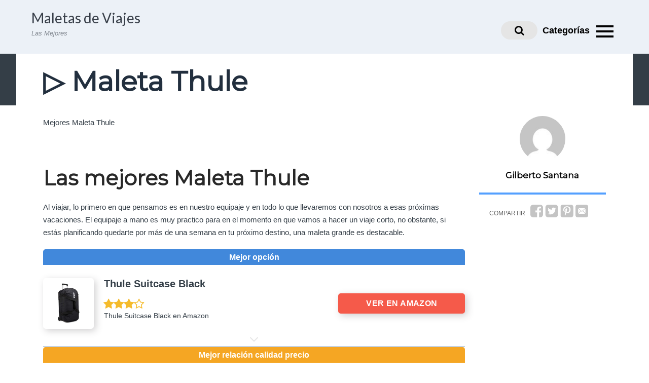

--- FILE ---
content_type: text/html; charset=UTF-8
request_url: https://maletas.best/maleta-thule/
body_size: 20563
content:
<!DOCTYPE html>
<html lang="es">
<head>
	<script async src="https://pagead2.googlesyndication.com/pagead/js/adsbygoogle.js?client=ca-pub-1454337055226976"
     crossorigin="anonymous"></script>
	<!-- Global site tag (gtag.js) - Google Analytics -->
<script async src="https://www.googletagmanager.com/gtag/js?id=UA-176911834-1"></script>
<script>
  window.dataLayer = window.dataLayer || [];
  function gtag(){dataLayer.push(arguments);}
  gtag('js', new Date());

  gtag('config', 'UA-176911834-1');
</script>

	<meta charset="UTF-8">
	<meta name="viewport" content="width=device-width, initial-scale=1">
	<link rel="profile" href="https://gmpg.org/xfn/11">
	<link rel="pingback" href="https://maletas.best/xmlrpc.php">

	<meta name='robots' content='index, follow, max-image-preview:large, max-snippet:-1, max-video-preview:-1' />

	<!-- This site is optimized with the Yoast SEO plugin v26.5 - https://yoast.com/wordpress/plugins/seo/ -->
	<title>▷ Maleta Thule</title>
	<link rel="canonical" href="https://maletas.best/maleta-thule/" />
	<meta property="og:locale" content="es_ES" />
	<meta property="og:type" content="article" />
	<meta property="og:title" content="▷ Maleta Thule" />
	<meta property="og:url" content="https://maletas.best/maleta-thule/" />
	<meta property="og:site_name" content="Maletas de Viajes" />
	<meta property="article:published_time" content="2022-05-22T02:08:28+00:00" />
	<meta property="article:modified_time" content="2025-07-15T16:09:56+00:00" />
	<meta name="author" content="Gilberto Santana" />
	<meta name="twitter:card" content="summary_large_image" />
	<meta name="twitter:label1" content="Escrito por" />
	<meta name="twitter:data1" content="Gilberto Santana" />
	<meta name="twitter:label2" content="Tiempo de lectura" />
	<meta name="twitter:data2" content="2 minutos" />
	<script type="application/ld+json" class="yoast-schema-graph">{"@context":"https://schema.org","@graph":[{"@type":"WebPage","@id":"https://maletas.best/maleta-thule/","url":"https://maletas.best/maleta-thule/","name":"▷ Maleta Thule","isPartOf":{"@id":"https://maletas.best/#website"},"datePublished":"2022-05-22T02:08:28+00:00","dateModified":"2025-07-15T16:09:56+00:00","author":{"@id":"https://maletas.best/#/schema/person/c8b5ac20e0ff98e07462bb62ab8f3037"},"breadcrumb":{"@id":"https://maletas.best/maleta-thule/#breadcrumb"},"inLanguage":"es","potentialAction":[{"@type":"ReadAction","target":["https://maletas.best/maleta-thule/"]}]},{"@type":"BreadcrumbList","@id":"https://maletas.best/maleta-thule/#breadcrumb","itemListElement":[{"@type":"ListItem","position":1,"name":"Portada","item":"https://maletas.best/"},{"@type":"ListItem","position":2,"name":"Maleta Thule"}]},{"@type":"WebSite","@id":"https://maletas.best/#website","url":"https://maletas.best/","name":"Maletas de Viajes","description":"Las Mejores","potentialAction":[{"@type":"SearchAction","target":{"@type":"EntryPoint","urlTemplate":"https://maletas.best/?s={search_term_string}"},"query-input":{"@type":"PropertyValueSpecification","valueRequired":true,"valueName":"search_term_string"}}],"inLanguage":"es"},{"@type":"Person","@id":"https://maletas.best/#/schema/person/c8b5ac20e0ff98e07462bb62ab8f3037","name":"Gilberto Santana","image":{"@type":"ImageObject","inLanguage":"es","@id":"https://maletas.best/#/schema/person/image/","url":"https://secure.gravatar.com/avatar/f089ebfa022d319483a47b72c8358b4a0ee4597ae0c71fe90d76e4df3431bb06?s=96&d=mm&r=g","contentUrl":"https://secure.gravatar.com/avatar/f089ebfa022d319483a47b72c8358b4a0ee4597ae0c71fe90d76e4df3431bb06?s=96&d=mm&r=g","caption":"Gilberto Santana"},"url":"https://maletas.best/author/admin/"}]}</script>
	<!-- / Yoast SEO plugin. -->


<link rel='dns-prefetch' href='//www.googletagmanager.com' />
<link rel='dns-prefetch' href='//fonts.googleapis.com' />
<link rel="alternate" type="application/rss+xml" title="Maletas de Viajes &raquo; Feed" href="https://maletas.best/feed/" />
<link rel="alternate" type="application/rss+xml" title="Maletas de Viajes &raquo; Feed de los comentarios" href="https://maletas.best/comments/feed/" />
<link rel="alternate" title="oEmbed (JSON)" type="application/json+oembed" href="https://maletas.best/wp-json/oembed/1.0/embed?url=https%3A%2F%2Fmaletas.best%2Fmaleta-thule%2F" />
<link rel="alternate" title="oEmbed (XML)" type="text/xml+oembed" href="https://maletas.best/wp-json/oembed/1.0/embed?url=https%3A%2F%2Fmaletas.best%2Fmaleta-thule%2F&#038;format=xml" />
<style id='wp-img-auto-sizes-contain-inline-css' type='text/css'>
img:is([sizes=auto i],[sizes^="auto," i]){contain-intrinsic-size:3000px 1500px}
/*# sourceURL=wp-img-auto-sizes-contain-inline-css */
</style>

<style id='wp-emoji-styles-inline-css' type='text/css'>

	img.wp-smiley, img.emoji {
		display: inline !important;
		border: none !important;
		box-shadow: none !important;
		height: 1em !important;
		width: 1em !important;
		margin: 0 0.07em !important;
		vertical-align: -0.1em !important;
		background: none !important;
		padding: 0 !important;
	}
/*# sourceURL=wp-emoji-styles-inline-css */
</style>
<link rel='stylesheet' id='wp-block-library-css' href='https://maletas.best/wp-includes/css/dist/block-library/style.min.css?ver=6.9' type='text/css' media='all' />
<style id='global-styles-inline-css' type='text/css'>
:root{--wp--preset--aspect-ratio--square: 1;--wp--preset--aspect-ratio--4-3: 4/3;--wp--preset--aspect-ratio--3-4: 3/4;--wp--preset--aspect-ratio--3-2: 3/2;--wp--preset--aspect-ratio--2-3: 2/3;--wp--preset--aspect-ratio--16-9: 16/9;--wp--preset--aspect-ratio--9-16: 9/16;--wp--preset--color--black: #000000;--wp--preset--color--cyan-bluish-gray: #abb8c3;--wp--preset--color--white: #ffffff;--wp--preset--color--pale-pink: #f78da7;--wp--preset--color--vivid-red: #cf2e2e;--wp--preset--color--luminous-vivid-orange: #ff6900;--wp--preset--color--luminous-vivid-amber: #fcb900;--wp--preset--color--light-green-cyan: #7bdcb5;--wp--preset--color--vivid-green-cyan: #00d084;--wp--preset--color--pale-cyan-blue: #8ed1fc;--wp--preset--color--vivid-cyan-blue: #0693e3;--wp--preset--color--vivid-purple: #9b51e0;--wp--preset--gradient--vivid-cyan-blue-to-vivid-purple: linear-gradient(135deg,rgb(6,147,227) 0%,rgb(155,81,224) 100%);--wp--preset--gradient--light-green-cyan-to-vivid-green-cyan: linear-gradient(135deg,rgb(122,220,180) 0%,rgb(0,208,130) 100%);--wp--preset--gradient--luminous-vivid-amber-to-luminous-vivid-orange: linear-gradient(135deg,rgb(252,185,0) 0%,rgb(255,105,0) 100%);--wp--preset--gradient--luminous-vivid-orange-to-vivid-red: linear-gradient(135deg,rgb(255,105,0) 0%,rgb(207,46,46) 100%);--wp--preset--gradient--very-light-gray-to-cyan-bluish-gray: linear-gradient(135deg,rgb(238,238,238) 0%,rgb(169,184,195) 100%);--wp--preset--gradient--cool-to-warm-spectrum: linear-gradient(135deg,rgb(74,234,220) 0%,rgb(151,120,209) 20%,rgb(207,42,186) 40%,rgb(238,44,130) 60%,rgb(251,105,98) 80%,rgb(254,248,76) 100%);--wp--preset--gradient--blush-light-purple: linear-gradient(135deg,rgb(255,206,236) 0%,rgb(152,150,240) 100%);--wp--preset--gradient--blush-bordeaux: linear-gradient(135deg,rgb(254,205,165) 0%,rgb(254,45,45) 50%,rgb(107,0,62) 100%);--wp--preset--gradient--luminous-dusk: linear-gradient(135deg,rgb(255,203,112) 0%,rgb(199,81,192) 50%,rgb(65,88,208) 100%);--wp--preset--gradient--pale-ocean: linear-gradient(135deg,rgb(255,245,203) 0%,rgb(182,227,212) 50%,rgb(51,167,181) 100%);--wp--preset--gradient--electric-grass: linear-gradient(135deg,rgb(202,248,128) 0%,rgb(113,206,126) 100%);--wp--preset--gradient--midnight: linear-gradient(135deg,rgb(2,3,129) 0%,rgb(40,116,252) 100%);--wp--preset--font-size--small: 13px;--wp--preset--font-size--medium: 20px;--wp--preset--font-size--large: 36px;--wp--preset--font-size--x-large: 42px;--wp--preset--spacing--20: 0.44rem;--wp--preset--spacing--30: 0.67rem;--wp--preset--spacing--40: 1rem;--wp--preset--spacing--50: 1.5rem;--wp--preset--spacing--60: 2.25rem;--wp--preset--spacing--70: 3.38rem;--wp--preset--spacing--80: 5.06rem;--wp--preset--shadow--natural: 6px 6px 9px rgba(0, 0, 0, 0.2);--wp--preset--shadow--deep: 12px 12px 50px rgba(0, 0, 0, 0.4);--wp--preset--shadow--sharp: 6px 6px 0px rgba(0, 0, 0, 0.2);--wp--preset--shadow--outlined: 6px 6px 0px -3px rgb(255, 255, 255), 6px 6px rgb(0, 0, 0);--wp--preset--shadow--crisp: 6px 6px 0px rgb(0, 0, 0);}:where(.is-layout-flex){gap: 0.5em;}:where(.is-layout-grid){gap: 0.5em;}body .is-layout-flex{display: flex;}.is-layout-flex{flex-wrap: wrap;align-items: center;}.is-layout-flex > :is(*, div){margin: 0;}body .is-layout-grid{display: grid;}.is-layout-grid > :is(*, div){margin: 0;}:where(.wp-block-columns.is-layout-flex){gap: 2em;}:where(.wp-block-columns.is-layout-grid){gap: 2em;}:where(.wp-block-post-template.is-layout-flex){gap: 1.25em;}:where(.wp-block-post-template.is-layout-grid){gap: 1.25em;}.has-black-color{color: var(--wp--preset--color--black) !important;}.has-cyan-bluish-gray-color{color: var(--wp--preset--color--cyan-bluish-gray) !important;}.has-white-color{color: var(--wp--preset--color--white) !important;}.has-pale-pink-color{color: var(--wp--preset--color--pale-pink) !important;}.has-vivid-red-color{color: var(--wp--preset--color--vivid-red) !important;}.has-luminous-vivid-orange-color{color: var(--wp--preset--color--luminous-vivid-orange) !important;}.has-luminous-vivid-amber-color{color: var(--wp--preset--color--luminous-vivid-amber) !important;}.has-light-green-cyan-color{color: var(--wp--preset--color--light-green-cyan) !important;}.has-vivid-green-cyan-color{color: var(--wp--preset--color--vivid-green-cyan) !important;}.has-pale-cyan-blue-color{color: var(--wp--preset--color--pale-cyan-blue) !important;}.has-vivid-cyan-blue-color{color: var(--wp--preset--color--vivid-cyan-blue) !important;}.has-vivid-purple-color{color: var(--wp--preset--color--vivid-purple) !important;}.has-black-background-color{background-color: var(--wp--preset--color--black) !important;}.has-cyan-bluish-gray-background-color{background-color: var(--wp--preset--color--cyan-bluish-gray) !important;}.has-white-background-color{background-color: var(--wp--preset--color--white) !important;}.has-pale-pink-background-color{background-color: var(--wp--preset--color--pale-pink) !important;}.has-vivid-red-background-color{background-color: var(--wp--preset--color--vivid-red) !important;}.has-luminous-vivid-orange-background-color{background-color: var(--wp--preset--color--luminous-vivid-orange) !important;}.has-luminous-vivid-amber-background-color{background-color: var(--wp--preset--color--luminous-vivid-amber) !important;}.has-light-green-cyan-background-color{background-color: var(--wp--preset--color--light-green-cyan) !important;}.has-vivid-green-cyan-background-color{background-color: var(--wp--preset--color--vivid-green-cyan) !important;}.has-pale-cyan-blue-background-color{background-color: var(--wp--preset--color--pale-cyan-blue) !important;}.has-vivid-cyan-blue-background-color{background-color: var(--wp--preset--color--vivid-cyan-blue) !important;}.has-vivid-purple-background-color{background-color: var(--wp--preset--color--vivid-purple) !important;}.has-black-border-color{border-color: var(--wp--preset--color--black) !important;}.has-cyan-bluish-gray-border-color{border-color: var(--wp--preset--color--cyan-bluish-gray) !important;}.has-white-border-color{border-color: var(--wp--preset--color--white) !important;}.has-pale-pink-border-color{border-color: var(--wp--preset--color--pale-pink) !important;}.has-vivid-red-border-color{border-color: var(--wp--preset--color--vivid-red) !important;}.has-luminous-vivid-orange-border-color{border-color: var(--wp--preset--color--luminous-vivid-orange) !important;}.has-luminous-vivid-amber-border-color{border-color: var(--wp--preset--color--luminous-vivid-amber) !important;}.has-light-green-cyan-border-color{border-color: var(--wp--preset--color--light-green-cyan) !important;}.has-vivid-green-cyan-border-color{border-color: var(--wp--preset--color--vivid-green-cyan) !important;}.has-pale-cyan-blue-border-color{border-color: var(--wp--preset--color--pale-cyan-blue) !important;}.has-vivid-cyan-blue-border-color{border-color: var(--wp--preset--color--vivid-cyan-blue) !important;}.has-vivid-purple-border-color{border-color: var(--wp--preset--color--vivid-purple) !important;}.has-vivid-cyan-blue-to-vivid-purple-gradient-background{background: var(--wp--preset--gradient--vivid-cyan-blue-to-vivid-purple) !important;}.has-light-green-cyan-to-vivid-green-cyan-gradient-background{background: var(--wp--preset--gradient--light-green-cyan-to-vivid-green-cyan) !important;}.has-luminous-vivid-amber-to-luminous-vivid-orange-gradient-background{background: var(--wp--preset--gradient--luminous-vivid-amber-to-luminous-vivid-orange) !important;}.has-luminous-vivid-orange-to-vivid-red-gradient-background{background: var(--wp--preset--gradient--luminous-vivid-orange-to-vivid-red) !important;}.has-very-light-gray-to-cyan-bluish-gray-gradient-background{background: var(--wp--preset--gradient--very-light-gray-to-cyan-bluish-gray) !important;}.has-cool-to-warm-spectrum-gradient-background{background: var(--wp--preset--gradient--cool-to-warm-spectrum) !important;}.has-blush-light-purple-gradient-background{background: var(--wp--preset--gradient--blush-light-purple) !important;}.has-blush-bordeaux-gradient-background{background: var(--wp--preset--gradient--blush-bordeaux) !important;}.has-luminous-dusk-gradient-background{background: var(--wp--preset--gradient--luminous-dusk) !important;}.has-pale-ocean-gradient-background{background: var(--wp--preset--gradient--pale-ocean) !important;}.has-electric-grass-gradient-background{background: var(--wp--preset--gradient--electric-grass) !important;}.has-midnight-gradient-background{background: var(--wp--preset--gradient--midnight) !important;}.has-small-font-size{font-size: var(--wp--preset--font-size--small) !important;}.has-medium-font-size{font-size: var(--wp--preset--font-size--medium) !important;}.has-large-font-size{font-size: var(--wp--preset--font-size--large) !important;}.has-x-large-font-size{font-size: var(--wp--preset--font-size--x-large) !important;}
/*# sourceURL=global-styles-inline-css */
</style>

<style id='classic-theme-styles-inline-css' type='text/css'>
/*! This file is auto-generated */
.wp-block-button__link{color:#fff;background-color:#32373c;border-radius:9999px;box-shadow:none;text-decoration:none;padding:calc(.667em + 2px) calc(1.333em + 2px);font-size:1.125em}.wp-block-file__button{background:#32373c;color:#fff;text-decoration:none}
/*# sourceURL=/wp-includes/css/classic-themes.min.css */
</style>
<link rel='stylesheet' id='toc-screen-css' href='https://maletas.best/wp-content/plugins/table-of-contents-plus/screen.min.css?ver=2411.1' type='text/css' media='all' />
<link rel='stylesheet' id='wp-postratings-css' href='https://maletas.best/wp-content/plugins/wp-postratings/css/postratings-css.css?ver=1.91.2' type='text/css' media='all' />
<link rel='stylesheet' id='ppress-frontend-css' href='https://maletas.best/wp-content/plugins/wp-user-avatar/assets/css/frontend.min.css?ver=4.16.8' type='text/css' media='all' />
<link rel='stylesheet' id='ppress-flatpickr-css' href='https://maletas.best/wp-content/plugins/wp-user-avatar/assets/flatpickr/flatpickr.min.css?ver=4.16.8' type='text/css' media='all' />
<link rel='stylesheet' id='ppress-select2-css' href='https://maletas.best/wp-content/plugins/wp-user-avatar/assets/select2/select2.min.css?ver=6.9' type='text/css' media='all' />
<link rel='stylesheet' id='crp-style-rounded-thumbs-css' href='https://maletas.best/wp-content/plugins/contextual-related-posts/css/rounded-thumbs.min.css?ver=4.1.0' type='text/css' media='all' />
<style id='crp-style-rounded-thumbs-inline-css' type='text/css'>

			.crp_related.crp-rounded-thumbs a {
				width: 150px;
                height: 150px;
				text-decoration: none;
			}
			.crp_related.crp-rounded-thumbs img {
				max-width: 150px;
				margin: auto;
			}
			.crp_related.crp-rounded-thumbs .crp_title {
				width: 100%;
			}
			
/*# sourceURL=crp-style-rounded-thumbs-inline-css */
</style>
<link rel='stylesheet' id='paperback-style-css' href='https://maletas.best/wp-content/themes/disparatusingresos/style.css?ver=6.9' type='text/css' media='all' />
<style id='paperback-style-inline-css' type='text/css'>

		/* Top Nav Background Color */
		.top-navigation,
		.secondary-navigation ul.sub-menu {
			background-color: #343e47;
		}

		/* Top Nav Text Color */
		.top-navigation,
		.top-navigation nav a,
		.top-navigation li ul li a,
		.drawer-toggle {
			color: #ffffff;
		}

		.main-navigation:not(.secondary-navigation) ul.menu > li.current-menu-item > a {
			border-color: #f35245;
		}

		/* Header Background Color */
		.site-identity {
			background-color: #ecf1f7;
		}

		/* Header Text Color */
		.main-navigation a,
		.site-title a,
		.site-description {
			color: #383f49;
		}

		/* Accent Color */
		.hero-cats a,
		.post-navigation .nav-label,
		.entry-cats a {
			background-color: #f35245;
		}

		.page-numbers.current,
		.page-numbers:hover,
		#page #infinite-handle button:hover {
			background-color: #f35245;
		}

		/* Footer Background Color */
		.site-footer {
			background-color: #343e47;
		}

		/* Footer Text Color */
		.site-footer .widget-title,
		.site-footer a:hover {
			color: #ffffff;
		}

		.site-footer,
		.site-footer a {
			color: rgba( 255, 255, 255, 0.8);
		}

		/* Footer Border Color */
		.footer-widgets ul li,
		.footer-widgets + .footer-bottom {
			border-color: rgba( 255, 255, 255, 0.3);
		}
	
/*# sourceURL=paperback-style-inline-css */
</style>
<link rel='stylesheet' id='paperback-fonts-css' href='//fonts.googleapis.com/css?family=Lato%3A400%2C700%2C400italic%2C700italic%7COpen%2BSans%3A400%2C700%2C400italic%2C700italic&#038;subset=latin%2Clatin-ext' type='text/css' media='all' />
<link rel='stylesheet' id='font-awesome-css' href='https://maletas.best/wp-content/themes/disparatusingresos/inc/fontawesome/css/font-awesome.css?ver=4.4.0' type='text/css' media='screen' />
<link rel='stylesheet' id='aawp-css' href='https://maletas.best/wp-content/plugins/aawp/assets/dist/css/main.css?ver=3.30.14' type='text/css' media='all' />
<script type="text/javascript" src="https://maletas.best/wp-includes/js/jquery/jquery.min.js?ver=3.7.1" id="jquery-core-js"></script>
<script type="text/javascript" src="https://maletas.best/wp-includes/js/jquery/jquery-migrate.min.js?ver=3.4.1" id="jquery-migrate-js"></script>
<script type="text/javascript" src="https://maletas.best/wp-content/plugins/wp-user-avatar/assets/flatpickr/flatpickr.min.js?ver=4.16.8" id="ppress-flatpickr-js"></script>
<script type="text/javascript" src="https://maletas.best/wp-content/plugins/wp-user-avatar/assets/select2/select2.min.js?ver=4.16.8" id="ppress-select2-js"></script>

<!-- Fragmento de código de la etiqueta de Google (gtag.js) añadida por Site Kit -->
<!-- Fragmento de código de Google Analytics añadido por Site Kit -->
<script type="text/javascript" src="https://www.googletagmanager.com/gtag/js?id=GT-KFHGKKV" id="google_gtagjs-js" async></script>
<script type="text/javascript" id="google_gtagjs-js-after">
/* <![CDATA[ */
window.dataLayer = window.dataLayer || [];function gtag(){dataLayer.push(arguments);}
gtag("set","linker",{"domains":["maletas.best"]});
gtag("js", new Date());
gtag("set", "developer_id.dZTNiMT", true);
gtag("config", "GT-KFHGKKV");
//# sourceURL=google_gtagjs-js-after
/* ]]> */
</script>
<link rel="https://api.w.org/" href="https://maletas.best/wp-json/" /><link rel="alternate" title="JSON" type="application/json" href="https://maletas.best/wp-json/wp/v2/posts/14042" /><link rel='shortlink' href='https://maletas.best/?p=14042' />
<style type="text/css">.aawp .aawp-tb__row--highlight{background-color:#256aaf;}.aawp .aawp-tb__row--highlight{color:#256aaf;}.aawp .aawp-tb__row--highlight a{color:#256aaf;}</style><meta name="generator" content="Site Kit by Google 1.167.0" />	<style type="text/css">
		
		
		
			</style>
<style type="text/css">.recentcomments a{display:inline !important;padding:0 !important;margin:0 !important;}</style><meta name="redi-version" content="1.2.7" /><link rel="icon" href="https://maletas.best/wp-content/uploads/cropped-Nautica_Maleta_Henderson_Imperial_Blue_1024x1024@2x-32x32.jpg" sizes="32x32" />
<link rel="icon" href="https://maletas.best/wp-content/uploads/cropped-Nautica_Maleta_Henderson_Imperial_Blue_1024x1024@2x-192x192.jpg" sizes="192x192" />
<link rel="apple-touch-icon" href="https://maletas.best/wp-content/uploads/cropped-Nautica_Maleta_Henderson_Imperial_Blue_1024x1024@2x-180x180.jpg" />
<meta name="msapplication-TileImage" content="https://maletas.best/wp-content/uploads/cropped-Nautica_Maleta_Henderson_Imperial_Blue_1024x1024@2x-270x270.jpg" />
	<link rel='stylesheet' href='https://maletas.best/wp-content/themes/disparatusingresos/custom.css' type='text/css' media='all' />
</head>

<body data-rsssl=1 class="wp-singular post-template-default single single-post postid-14042 single-format-standard wp-theme-disparatusingresos aawp-custom has-sidebar one-column group-blog">

<header id="masthead" class="site-header" role="banner">

		<div class="top-navigation">
			<div class="container">

				<nav id="secondary-navigation" class="main-navigation secondary-navigation" role="navigation">
									</nav><!-- .secondary-navigation -->

				<div class="top-navigation-right">
					
					<div class="overlay-toggle drawer-toggle drawer-open-toggle">
						<span class="toggle-visible">
							<i class="fa fa-search"></i>
							Explora						</span>
						<span>
							<i class="fa fa-times"></i>
							Cerrar						</span>
					</div><!-- .overlay-toggle-->

					<div class="overlay-toggle drawer-toggle drawer-menu-toggle">
						<span class="toggle-visible">
							<i class="fa fa-bars"></i>
							Menu						</span>
						<span>
							<i class="fa fa-times"></i>
							Cerrar						</span>
					</div><!-- .overlay-toggle-->
				</div><!-- .top-navigation-right -->
			</div><!-- .container -->
		</div><!-- .top-navigation -->

		<div class="drawer-wrap">
			<div class="drawer drawer-explore">
	<div class="container">
		<div class="drawer-search">
			
<div class="big-search">
	<form method="get" id="searchform" action="https://maletas.best/" role="search">
		<label class="screen-reader-text" for="s">Resultados para</label>

		<input type="text" name="s" id="big-search" placeholder="Explora" value="" onfocus="if(this.value==this.getAttribute('placeholder'))this.value='';" onblur="if(this.value=='')this.value=this.getAttribute('placeholder');"/><br />

		<div class="search-controls">
		
			<div class="search-select-wrap">
				<select class="search-select" name="category_name">

					<option value="">Sitio entero</option>

					<option value="maletas">Maletas</option><option value="maletas-aluminio">Maletas Aluminio</option><option value="maletas-blandas">Maletas Blandas</option><option value="maletas-de-cabina">Maletas de cabina</option><option value="maletas-de-viaje">Maletas de viaje</option><option value="maletas-grandes">Maletas grandes</option><option value="maletas-medianas">Maletas Medianas</option><option value="maletas-pequenas">Maletas Pequeñas</option><option value="maletas-rigidas">Maletas Rígidas</option><option value="maletas-viaje">Maletas Viaje</option><option value="marcas">Marcas</option><option value="mochilas-de-viaje">Mochilas de Viaje</option><option value="mochlas-de-viaje">Mochlas de Viaje</option><option value="moda">Moda</option><option value="n-a">N/A</option><option value="nada">Nada</option><option value="neceser-viaje">Neceser viaje</option><option value="necesers-viaje">Necesers viaje</option><option value="ninguna">Ninguna</option><option value="ninguna-categoria-de-la-lista">Ninguna categoría de la lista</option><option value="ninguna-categoria-de-la-lista-proporcionada">Ninguna categoría de la lista proporcionada</option><option value="ninguna-de-las-categorias-disponibles-es-adecuada-para-ese-articulo">Ninguna de las categorías disponibles es adecuada para ese artículo</option><option value="ninguna-de-las-categorias-listadas">Ninguna de las categorías listadas</option><option value="no-aplica">No aplica</option><option value="no-aplicable">No aplicable</option><option value="no-especificado">No especificado</option><option value="no-puedo-determinar-una-categoria-adecuada-basada-en-la-descripcion-proporcionada">No puedo determinar una categoría adecuada basada en la descripción proporcionada</option><option value="no_aplica">No_aplica</option><option value="no_applicable">No_applicable</option><option value="no_filtro">No_filtro</option><option value="no_think">No_think</option><option value="tiendas">Tiendas</option><option value="tipos">Tipos</option><option value="usos">Usos</option>				</select>
			</div>

		
			<input type="submit" class="submit button" name="submit" id="big-search-submit" value="Buscar" />
		</div><!-- .search-controls -->
	</form><!-- #big-searchform -->

</div><!-- .big-search -->		</div>

					<div class="widget tax-widget">
				<h2 class="widget-title">Categorías</h2>

				<a href="https://maletas.best/marcas/" title="View all posts in Marcas" >Marcas</a><a href="https://maletas.best/mochilas-de-viaje/" title="View all posts in Mochilas de Viaje" >Mochilas de Viaje</a><a href="https://maletas.best/necesers-viaje/" title="View all posts in Necesers viaje" >Necesers viaje</a><a href="https://maletas.best/maletas-de-cabina/" title="View all posts in Maletas de cabina" >Maletas de cabina</a><a href="https://maletas.best/maletas-blandas/" title="View all posts in Maletas Blandas" >Maletas Blandas</a><a href="https://maletas.best/maletas/" title="View all posts in Maletas" >Maletas</a><a href="https://maletas.best/maletas-viaje/" title="View all posts in Maletas Viaje" >Maletas Viaje</a><a href="https://maletas.best/maletas-pequenas/" title="View all posts in Maletas Pequeñas" >Maletas Pequeñas</a><a href="https://maletas.best/maletas-de-viaje/" title="View all posts in Maletas de viaje" >Maletas de viaje</a><a href="https://maletas.best/maletas-rigidas/" title="View all posts in Maletas Rígidas" >Maletas Rígidas</a><a href="https://maletas.best/maletas-grandes/" title="View all posts in Maletas grandes" >Maletas grandes</a><a href="https://maletas.best/no_think/" title="View all posts in No_think" >No_think</a><a href="https://maletas.best/maletas-medianas/" title="View all posts in Maletas Medianas" >Maletas Medianas</a><a href="https://maletas.best/no-aplica/" title="View all posts in No aplica" >No aplica</a><a href="https://maletas.best/no-aplicable/" title="View all posts in No aplicable" >No aplicable</a><a href="https://maletas.best/maletas-aluminio/" title="View all posts in Maletas Aluminio" >Maletas Aluminio</a><a href="https://maletas.best/no-especificado/" title="View all posts in No especificado" >No especificado</a><a href="https://maletas.best/ninguna/" title="View all posts in Ninguna" >Ninguna</a><a href="https://maletas.best/mochlas-de-viaje/" title="View all posts in Mochlas de Viaje" >Mochlas de Viaje</a><a href="https://maletas.best/no-puedo-determinar-una-categoria-adecuada-basada-en-la-descripcion-proporcionada/" title="View all posts in No puedo determinar una categoría adecuada basada en la descripción proporcionada" >No puedo determinar una categoría adecuada basada en la descripción proporcionada</a>			</div>
		
			</div><!-- .container -->
</div><!-- .drawer -->
<div class="drawer drawer-menu-explore">
	<div class="container">
		
		
			</div><!-- .container -->
</div><!-- .drawer -->		</div><!-- .drawer-wrap -->

		<div class="site-identity clear">
			
	<div class="container">
				<!-- Site title and logo -->
					<div class="site-title-wrap">
		<!-- Use the Site Logo feature, if supported -->
		
		<div class="titles-wrap">
							<p class="site-title"><a href="https://maletas.best/" rel="home">Maletas de Viajes</a></p>
 			
							<p class="site-description">Las Mejores</p>
					</div>
	</div><!-- .site-title-wrap -->

				<!-- Main navigation -->
				<button class="menu-btn">
				Categorías <div class="menu-icon"><span></span></div>
				</button>
				<div class="header-search">
				<form method="get" action="/" role="search" autocomplete="off">
				<label class="screen-reader-text" for="s">Buscar</label>
				<input type="text" name="s" required placeholder="Buscar" value="">
				<button type="submit"></button>
				<i class="fa fa-search"></i>
				</form>
				</div>

				
			</div><!-- .container -->			
		</div><!-- .site-identity-->
</header><!-- .site-header -->


<div class="mini-bar">
			<div class="mini-title">
			<!-- Next and previous post links -->
			<div class="fixed-nav"><div class="fixed-post-text"><span>Siguiente</span><a href="https://maletas.best/maleta-green-valley/" rel="prev">Maleta Green Valley</a></div></div>
		</div>
	
	<ul class="mini-menu">
				<li class="back-to-top">
			<a href="#">
				<span><i class="fa fa-bars"></i> Menu</span>
			</a>
		</li>
		<li class="back-to-menu">
			<a href="#">
				<span><i class="fa fa-bars"></i> Menu</span>
			</a>
		</li>
	</ul>
</div><!-- .mini-bar-->

	<div class="hero-wrapper">

		<div class="hero-posts">
			
	<div id="post-14042" class="without-featured-image hero-post post-14042 post type-post status-publish format-standard hentry category-marcas">

		<!-- Get the hero background image -->
		
		<div class="container hero-container">
						<!-- .photo-overlay -->
		</div><!-- .container -->
	</div>
		</div><!-- .hero-posts -->

	</div><!-- .hero-wrapper -->


<div id="page" class="hfeed site container">
	<div id="content" class="site-content">
		
	<div id="primary" class="content-area">
		<main id="main" class="site-main" role="main">

		
		<h1 class="h1">▷ Maleta Thule</h1>


		
<article id="post-14042" class="post full-post post-14042 type-post status-publish format-standard hentry category-marcas">

		
	<div class="entry-content">
		<p>Mejores Maleta Thule </p>
<p>&nbsp; </p>
<h2><strong>Las mejores Maleta Thule</strong></h2>
<p>Al viajar, lo primero en que pensamos es en nuestro equipaje y en todo lo que llevaremos con nosotros a esas próximas vacaciones. El equipaje a mano es muy practico para en el momento en que vamos a hacer un viaje corto, no obstante, si estás planificando quedarte por más de una semana en tu próximo destino, una maleta grande es destacable. </p>
<div id="ouibounce-modal">
          <div class="underlay"></div>
            <div class="modal">
    
<div class="modal-title">
<span><b>AQUÍ ESTÁN LOS DOS MEJORES PRODUCTOS</b><br>(8 de cada 10 visitantes aprovechan estas ofertas)</span>
<strong>AQUÍ TIENES EL MEJOR</strong>
                </div>
                <div class="modal-body">
                    <div id="product-grid" style="margin: 0px;"> <div class="row row-products"> 
<div class="col-sm-6 col-product" style="border-bottom:none; border-right: 1px solid #e5e5e5 !important;"> <a href="https://www.amazon.es/dp/B07YH2V4TT?tag=maletas0e-21" target="_blank" class="link-block e-click"> <div class="tagline-prodotto tagline-prodotto-blue" style="margin: 0px 5px;font-size: 12px;">Mejor opción</div> <img decoding="async" class="img-responsive" src="https://m.media-amazon.com/images/I/416uumxLlkL._SL500_.jpg" style="display: inline-block;"> <p class="title" style="color: #282e35; font-size: 16px;min-height: 77px;">Thule Suitcase Black</p></span><a href="https://www.amazon.es/dp/B07YH2V4TT?tag=maletas0e-21" target="_blank" style="border-radius: 20px;" class="btn btn-success btn-rounded btn-less-padding e-click "> <span>Ver en Amazon</span></a></div>
<div class="col-sm-6 col-product product2" style="border-bottom:none; border-right: 1px solid #e5e5e5 !important;"> <a href="https://www.amazon.es/dp/B07TWJ83GV?tag=maletas0e-21" target="_blank" class="link-block e-click"> <div class="tagline-prodotto tagline-prodotto-yellow" style="margin: 0px 5px;font-size: 12px;">Mejor relación calidad precio</div> <img decoding="async" class="img-responsive" src="https://m.media-amazon.com/images/I/419quf-GfAL._SL500_.jpg" style="display: inline-block;"> <p class="title" style="color: #282e35; font-size: 16px;min-height: 77px;">Thule Suitcase Green</p></a><a href="https://www.amazon.es/dp/B07TWJ83GV?tag=maletas0e-21" target="_blank" style="border-radius: 20px;" class="btn btn-success btn-rounded btn-less-padding e-click "> <span>Ver en Amazon</span></a></div> </div> </div>
                </div>

                <div class="modal-footer">
                    <p onclick="document.getElementById('ouibounce-modal').style.display = 'none';">No Gracias</p>
                </div>
            </div>
        </div><div class="ranking-table-outer"><div class="ranking-table js_sticky">
<div class="partner-row js_sticky-item"><a class="link-wrap" data-clkposition="1" data-clkname="academic" href="https://www.amazon.es/dp/B07YH2V4TT?tag=maletas0e-21" target="_blank" rel="nofollow"></a><div class="col-0 ">Mejor opción</div><div class="col-1"><img decoding="async" src="https://m.media-amazon.com/images/I/416uumxLlkL._SL500_.jpg" class="logo skip-lazy" alt="logo"><div class="info-wrap"><p class="partner-name">Thule Suitcase Black</p><div class="stars-wrap"><div class="stars"><div class="post-ratings">
    <img decoding="async" id="rating_336_2" src="/wp-content/plugins/wp-postratings/images/stars/rating_on.gif" />
    	<img decoding="async" id="rating_336_2" src="/wp-content/plugins/wp-postratings/images/stars/rating_on.gif" />
    	<img decoding="async" id="rating_336_2" src="/wp-content/plugins/wp-postratings/images/stars/rating_on.gif" />
    	
    
    <img decoding="async" id="rating_336_2" src="/wp-content/plugins/wp-postratings/images/stars/rating_off.gif" />
    	<img decoding="async" id="rating_336_2" src="/wp-content/plugins/wp-postratings/images/stars/rating_off.gif" />
    	
    </div></div></div><p class="text">Thule Suitcase Black en Amazon</p></div><div class="partner-link">Ver en Amazon</div></div><div class="col-2"><div class="linebreak"></div><div class="info-wrap"><ul style="margin: 10px 0; padding: 0 20px;">
	
	
	
	
	</ul></div>
	<div class="image-wrap"><img decoding="async" src="https://m.media-amazon.com/images/I/416uumxLlkL._SL500_.jpg" class="skip-lazy" alt="logo"><a data-clkposition="1" data-clkname="academic" href="https://www.amazon.es/dp/B07YH2V4TT?tag=maletas0e-21" target="_blank" rel="nofollow" class="link">Ver en Amazon &gt;</a></div></div>

	<div class="expand-row"><svg width="16" height="10" viewBox="0 0 16 10" fill="none" xmlns="http://www.w3.org/2000/svg" class=""><path d="M1 1.5L8 8.5L15 1.5" stroke="#E5E5E5" stroke-width="2" stroke-linecap="round" stroke-linejoin="round"></path></svg><div class="overlay"></div></div>

	</div><div class="partner-row js_sticky-item"><a class="link-wrap" data-clkposition="1" data-clkname="academic" href="https://www.amazon.es/dp/B07TWJ83GV?tag=maletas0e-21" target="_blank" rel="nofollow"></a><div class="col-0 ">Mejor relación calidad precio</div><div class="col-1"><img decoding="async" src="https://m.media-amazon.com/images/I/419quf-GfAL._SL500_.jpg" class="logo skip-lazy" alt="logo"><div class="info-wrap"><p class="partner-name">Thule Suitcase Green</p><div class="stars-wrap"><div class="stars"><div class="post-ratings">
    <img decoding="async" id="rating_336_2" src="/wp-content/plugins/wp-postratings/images/stars/rating_on.gif" />
    	<img decoding="async" id="rating_336_2" src="/wp-content/plugins/wp-postratings/images/stars/rating_on.gif" />
    	<img decoding="async" id="rating_336_2" src="/wp-content/plugins/wp-postratings/images/stars/rating_on.gif" />
    	
    
    <img decoding="async" id="rating_336_2" src="/wp-content/plugins/wp-postratings/images/stars/rating_off.gif" />
    	<img decoding="async" id="rating_336_2" src="/wp-content/plugins/wp-postratings/images/stars/rating_off.gif" />
    	
    </div></div></div><p class="text">Thule Suitcase Green en Amazon</p></div><div class="partner-link">Ver en Amazon</div></div><div class="col-2"><div class="linebreak"></div><div class="info-wrap"><ul style="margin: 10px 0; padding: 0 20px;">
	
	
	
	
	</ul></div>
	<div class="image-wrap"><img decoding="async" src="https://m.media-amazon.com/images/I/419quf-GfAL._SL500_.jpg" class="skip-lazy" alt="logo"><a data-clkposition="1" data-clkname="academic" href="https://www.amazon.es/dp/B07TWJ83GV?tag=maletas0e-21" target="_blank" rel="nofollow" class="link">Ver en Amazon &gt;</a></div></div>

	<div class="expand-row"><svg width="16" height="10" viewBox="0 0 16 10" fill="none" xmlns="http://www.w3.org/2000/svg" class=""><path d="M1 1.5L8 8.5L15 1.5" stroke="#E5E5E5" stroke-width="2" stroke-linecap="round" stroke-linejoin="round"></path></svg><div class="overlay"></div></div>

	</div><div class="partner-row js_sticky-item"><a class="link-wrap" data-clkposition="1" data-clkname="academic" href="https://www.amazon.es/dp/B07H5WSQWN?tag=maletas0e-21" target="_blank" rel="nofollow"></a><div class="col-1"><img decoding="async" src="https://m.media-amazon.com/images/I/41s0n-yTvpL._SL500_.jpg" class="logo skip-lazy" alt="logo"><div class="info-wrap"><p class="partner-name">Thule Crossover 2 - Mochila de 20L, Color Verde</p><div class="stars-wrap"><div class="stars"><div class="post-ratings">
    <img decoding="async" id="rating_336_2" src="/wp-content/plugins/wp-postratings/images/stars/rating_on.gif" />
    	<img decoding="async" id="rating_336_2" src="/wp-content/plugins/wp-postratings/images/stars/rating_on.gif" />
    	<img decoding="async" id="rating_336_2" src="/wp-content/plugins/wp-postratings/images/stars/rating_on.gif" />
    	
    
    <img decoding="async" id="rating_336_2" src="/wp-content/plugins/wp-postratings/images/stars/rating_off.gif" />
    	<img decoding="async" id="rating_336_2" src="/wp-content/plugins/wp-postratings/images/stars/rating_off.gif" />
    	
    </div></div></div><p class="text">Thule Crossover 2 - Mochila de 20L, Color Verde en Amazon</p></div><div class="partner-link">Ver en Amazon</div></div><div class="col-2"><div class="linebreak"></div><div class="info-wrap"><ul style="margin: 10px 0; padding: 0 20px;">
	
	
	
	
	</ul></div>
	<div class="image-wrap"><img decoding="async" src="https://m.media-amazon.com/images/I/41s0n-yTvpL._SL500_.jpg" class="skip-lazy" alt="logo"><a data-clkposition="1" data-clkname="academic" href="https://www.amazon.es/dp/B07H5WSQWN?tag=maletas0e-21" target="_blank" rel="nofollow" class="link">Ver en Amazon &gt;</a></div></div>

	<div class="expand-row"><svg width="16" height="10" viewBox="0 0 16 10" fill="none" xmlns="http://www.w3.org/2000/svg" class=""><path d="M1 1.5L8 8.5L15 1.5" stroke="#E5E5E5" stroke-width="2" stroke-linecap="round" stroke-linejoin="round"></path></svg><div class="overlay"></div></div>

	</div><div class="partner-row js_sticky-item"><a class="link-wrap" data-clkposition="1" data-clkname="academic" href="https://www.amazon.es/dp/B07TS9C6KL?tag=maletas0e-21" target="_blank" rel="nofollow"></a><div class="col-1"><img decoding="async" src="https://m.media-amazon.com/images/I/41x0W+5JxyL._SL500_.jpg" class="logo skip-lazy" alt="logo"><div class="info-wrap"><p class="partner-name">Thule, Crossover 2 unisex-adult, Black, 87L</p><div class="stars-wrap"><div class="stars"><div class="post-ratings">
    <img decoding="async" id="rating_336_2" src="/wp-content/plugins/wp-postratings/images/stars/rating_on.gif" />
    	<img decoding="async" id="rating_336_2" src="/wp-content/plugins/wp-postratings/images/stars/rating_on.gif" />
    	<img decoding="async" id="rating_336_2" src="/wp-content/plugins/wp-postratings/images/stars/rating_on.gif" />
    	
    
    <img decoding="async" id="rating_336_2" src="/wp-content/plugins/wp-postratings/images/stars/rating_off.gif" />
    	<img decoding="async" id="rating_336_2" src="/wp-content/plugins/wp-postratings/images/stars/rating_off.gif" />
    	
    </div></div></div><p class="text">Thule, Crossover 2 unisex-adult, Black, 87L en Amazon</p></div><div class="partner-link">Ver en Amazon</div></div><div class="col-2"><div class="linebreak"></div><div class="info-wrap"><ul style="margin: 10px 0; padding: 0 20px;">
	
	
	
	
	</ul></div>
	<div class="image-wrap"><img decoding="async" src="https://m.media-amazon.com/images/I/41x0W+5JxyL._SL500_.jpg" class="skip-lazy" alt="logo"><a data-clkposition="1" data-clkname="academic" href="https://www.amazon.es/dp/B07TS9C6KL?tag=maletas0e-21" target="_blank" rel="nofollow" class="link">Ver en Amazon &gt;</a></div></div>

	<div class="expand-row"><svg width="16" height="10" viewBox="0 0 16 10" fill="none" xmlns="http://www.w3.org/2000/svg" class=""><path d="M1 1.5L8 8.5L15 1.5" stroke="#E5E5E5" stroke-width="2" stroke-linecap="round" stroke-linejoin="round"></path></svg><div class="overlay"></div></div>

	</div><div class="partner-row js_sticky-item"><a class="link-wrap" data-clkposition="1" data-clkname="academic" href="https://www.amazon.es/dp/B01N0QT1UZ?tag=maletas0e-21" target="_blank" rel="nofollow"></a><div class="col-1"><img decoding="async" src="https://m.media-amazon.com/images/I/41+3CFGls9L._SL500_.jpg" class="logo skip-lazy" alt="logo"><div class="info-wrap"><p class="partner-name">Thule Thule Subterra Trolley para portátil, 55 cm, 36</p><div class="stars-wrap"><div class="stars"><div class="post-ratings">
    <img decoding="async" id="rating_336_2" src="/wp-content/plugins/wp-postratings/images/stars/rating_on.gif" />
    	<img decoding="async" id="rating_336_2" src="/wp-content/plugins/wp-postratings/images/stars/rating_on.gif" />
    	<img decoding="async" id="rating_336_2" src="/wp-content/plugins/wp-postratings/images/stars/rating_on.gif" />
    	
    
    <img decoding="async" id="rating_336_2" src="/wp-content/plugins/wp-postratings/images/stars/rating_off.gif" />
    	<img decoding="async" id="rating_336_2" src="/wp-content/plugins/wp-postratings/images/stars/rating_off.gif" />
    	
    </div></div></div><p class="text">Thule Thule Subterra Trolley para portátil, 55 cm, 36 liters, Azul (Mineral) en Amazon</p></div><div class="partner-link">Ver en Amazon</div></div><div class="col-2"><div class="linebreak"></div><div class="info-wrap"><ul style="margin: 10px 0; padding: 0 20px;">
	
	
	
	
	</ul></div>
	<div class="image-wrap"><img decoding="async" src="https://m.media-amazon.com/images/I/41+3CFGls9L._SL500_.jpg" class="skip-lazy" alt="logo"><a data-clkposition="1" data-clkname="academic" href="https://www.amazon.es/dp/B01N0QT1UZ?tag=maletas0e-21" target="_blank" rel="nofollow" class="link">Ver en Amazon &gt;</a></div></div>

	<div class="expand-row"><svg width="16" height="10" viewBox="0 0 16 10" fill="none" xmlns="http://www.w3.org/2000/svg" class=""><path d="M1 1.5L8 8.5L15 1.5" stroke="#E5E5E5" stroke-width="2" stroke-linecap="round" stroke-linejoin="round"></path></svg><div class="overlay"></div></div>

	</div>
</div></div>
<h3 class="h3body">Thule Suitcase Black</h3>
<p>        <div class="aawp">
<div class="aawp-product aawp-product--horizontal aawp-product--ribbon aawp-product--sale" data-aawp-product-id="B07YH2V4TT" data-aawp-product-title="Thule Suitcase Black">
<p>    <span class="aawp-product__ribbon aawp-product__ribbon--sale">AMAZON</span></p>
<div class="aawp-product__thumb">
        <a class="aawp-product__image-link no-underline" href="https://www.amazon.es/dp/B07YH2V4TT?tag=maletas0e-21" title="Thule Suitcase Black" rel="nofollow" target="_blank">
            <img decoding="async" class="aawp-product__image" src="https://m.media-amazon.com/images/I/416uumxLlkL._SL500_.jpg" alt="Thule Suitcase Black">
        </a><p></p></div>
<div class="aawp-product__content">
        <a class="aawp-product__title" href="https://www.amazon.es/dp/B07YH2V4TT?tag=maletas0e-21" title="Thule Suitcase Black" rel="nofollow" target="_blank"><br>
            Thule Suitcase Black        </a><p></p>
<div class="aawp-product__description">
                    </div>
<p></p></div>
<div class="aawp-product__footer">

<p>                <a class="aawp-button" href="https://www.amazon.es/dp/B07YH2V4TT?tag=maletas0e-21" title="Comprar en Amazon" target="_blank" rel="nofollow">🛒 Comprar en Amazon</a>
            </p></div>
</div>
</div><br />
		Thule Suitcase Black</p>
<div class="botonamazon"><a href="https://www.amazon.es/dp/B07YH2V4TT?tag=maletas0e-21" target="_blank" rel="nofollow noopener noreferrer">VER OPINIONES EN AMAZON</a></div>
<h3 class="h3body">Thule Suitcase Green</h3>
<p>        <div class="aawp">
<div class="aawp-product aawp-product--horizontal aawp-product--ribbon aawp-product--sale" data-aawp-product-id="B07TWJ83GV" data-aawp-product-title="Thule Suitcase Green">
<p>    <span class="aawp-product__ribbon aawp-product__ribbon--sale">AMAZON</span></p>
<div class="aawp-product__thumb">
        <a class="aawp-product__image-link no-underline" href="https://www.amazon.es/dp/B07TWJ83GV?tag=maletas0e-21" title="Thule Suitcase Green" rel="nofollow" target="_blank">
            <img decoding="async" class="aawp-product__image" src="https://m.media-amazon.com/images/I/419quf-GfAL._SL500_.jpg" alt="Thule Suitcase Green">
        </a><p></p></div>
<div class="aawp-product__content">
        <a class="aawp-product__title" href="https://www.amazon.es/dp/B07TWJ83GV?tag=maletas0e-21" title="Thule Suitcase Green" rel="nofollow" target="_blank"><br>
            Thule Suitcase Green        </a><p></p>
<div class="aawp-product__description">
                    </div>
<p></p></div>
<div class="aawp-product__footer">

<p>                <a class="aawp-button" href="https://www.amazon.es/dp/B07TWJ83GV?tag=maletas0e-21" title="Comprar en Amazon" target="_blank" rel="nofollow">🛒 Comprar en Amazon</a>
            </p></div>
</div>
</div><br />
		Thule Suitcase Green</p>
<div class="botonamazon"><a href="https://www.amazon.es/dp/B07TWJ83GV?tag=maletas0e-21" target="_blank" rel="nofollow noopener noreferrer">VER OPINIONES EN AMAZON</a></div>
<h3 class="h3body">Thule Crossover 2 &#8211; Mochila de 20L, Color Verde</h3>
<p>        <div class="aawp">
<div class="aawp-product aawp-product--horizontal aawp-product--ribbon aawp-product--sale" data-aawp-product-id="B07H5WSQWN" data-aawp-product-title="Thule Crossover 2 - Mochila de 20L, Color Verde">
<p>    <span class="aawp-product__ribbon aawp-product__ribbon--sale">AMAZON</span></p>
<div class="aawp-product__thumb">
        <a class="aawp-product__image-link no-underline" href="https://www.amazon.es/dp/B07H5WSQWN?tag=maletas0e-21" title="Thule Crossover 2 - Mochila de 20L, Color Verde" rel="nofollow" target="_blank">
            <img decoding="async" class="aawp-product__image" src="https://m.media-amazon.com/images/I/41s0n-yTvpL._SL500_.jpg" alt="Thule Crossover 2 - Mochila de 20L, Color Verde">
        </a><p></p></div>
<div class="aawp-product__content">
        <a class="aawp-product__title" href="https://www.amazon.es/dp/B07H5WSQWN?tag=maletas0e-21" title="Thule Crossover 2 - Mochila de 20L, Color Verde" rel="nofollow" target="_blank"><br>
            Thule Crossover 2 - Mochila de 20L, Color Verde        </a><p></p>
<div class="aawp-product__description">
                    </div>
<p></p></div>
<div class="aawp-product__footer">

<p>                <a class="aawp-button" href="https://www.amazon.es/dp/B07H5WSQWN?tag=maletas0e-21" title="Comprar en Amazon" target="_blank" rel="nofollow">🛒 Comprar en Amazon</a>
            </p></div>
</div>
</div><br />
		Thule Crossover 2 &#8211; Mochila de 20L, Color Verde</p>
<div class="botonamazon"><a href="https://www.amazon.es/dp/B07H5WSQWN?tag=maletas0e-21" target="_blank" rel="nofollow noopener noreferrer">VER OPINIONES EN AMAZON</a></div>
<h3 class="h3body">Thule, Crossover 2 unisex-adult, Black, 87L</h3>
<p>        <div class="aawp">
<div class="aawp-product aawp-product--horizontal aawp-product--ribbon aawp-product--sale" data-aawp-product-id="B07TS9C6KL" data-aawp-product-title="Thule, Crossover 2 unisex-adult, Black, 87L">
<p>    <span class="aawp-product__ribbon aawp-product__ribbon--sale">AMAZON</span></p>
<div class="aawp-product__thumb">
        <a class="aawp-product__image-link no-underline" href="https://www.amazon.es/dp/B07TS9C6KL?tag=maletas0e-21" title="Thule, Crossover 2 unisex-adult, Black, 87L" rel="nofollow" target="_blank">
            <img decoding="async" class="aawp-product__image" src="https://m.media-amazon.com/images/I/41x0W+5JxyL._SL500_.jpg" alt="Thule, Crossover 2 unisex-adult, Black, 87L">
        </a><p></p></div>
<div class="aawp-product__content">
        <a class="aawp-product__title" href="https://www.amazon.es/dp/B07TS9C6KL?tag=maletas0e-21" title="Thule, Crossover 2 unisex-adult, Black, 87L" rel="nofollow" target="_blank"><br>
            Thule, Crossover 2 unisex-adult, Black, 87L        </a><p></p>
<div class="aawp-product__description">
                    </div>
<p></p></div>
<div class="aawp-product__footer">

<p>                <a class="aawp-button" href="https://www.amazon.es/dp/B07TS9C6KL?tag=maletas0e-21" title="Comprar en Amazon" target="_blank" rel="nofollow">🛒 Comprar en Amazon</a>
            </p></div>
</div>
</div><br />
		Thule, Crossover 2 unisex-adult, Black, 87L</p>
<div class="botonamazon"><a href="https://www.amazon.es/dp/B07TS9C6KL?tag=maletas0e-21" target="_blank" rel="nofollow noopener noreferrer">VER OPINIONES EN AMAZON</a></div>
<h3 class="h3body">Thule Thule Subterra Trolley para portátil, 55 cm, 36</h3>
<p>        <div class="aawp">
<div class="aawp-product aawp-product--horizontal aawp-product--ribbon aawp-product--sale" data-aawp-product-id="B01N0QT1UZ" data-aawp-product-title="Thule Thule Subterra Trolley para portátil, 55 cm, 36">
<p>    <span class="aawp-product__ribbon aawp-product__ribbon--sale">AMAZON</span></p>
<div class="aawp-product__thumb">
        <a class="aawp-product__image-link no-underline" href="https://www.amazon.es/dp/B01N0QT1UZ?tag=maletas0e-21" title="Thule Thule Subterra Trolley para portátil, 55 cm, 36" rel="nofollow" target="_blank">
            <img decoding="async" class="aawp-product__image" src="https://m.media-amazon.com/images/I/41+3CFGls9L._SL500_.jpg" alt="Thule Thule Subterra Trolley para portátil, 55 cm, 36">
        </a><p></p></div>
<div class="aawp-product__content">
        <a class="aawp-product__title" href="https://www.amazon.es/dp/B01N0QT1UZ?tag=maletas0e-21" title="Thule Thule Subterra Trolley para portátil, 55 cm, 36" rel="nofollow" target="_blank"><br>
            Thule Thule Subterra Trolley para portátil, 55 cm, 36        </a><p></p>
<div class="aawp-product__description">
                    </div>
<p></p></div>
<div class="aawp-product__footer">

<p>                <a class="aawp-button" href="https://www.amazon.es/dp/B01N0QT1UZ?tag=maletas0e-21" title="Comprar en Amazon" target="_blank" rel="nofollow">🛒 Comprar en Amazon</a>
            </p></div>
</div>
</div><br />
		Thule Thule Subterra Trolley para portátil, 55 cm, 36 liters, Azul (Mineral)</p>
<div class="botonamazon"><a href="https://www.amazon.es/dp/B01N0QT1UZ?tag=maletas0e-21" target="_blank" rel="nofollow noopener noreferrer">VER OPINIONES EN AMAZON</a></div>
<p>Ya sea que elijas una maleta actualizada de dura estructura con movimiento de ruedas giratorias, una maleta tradicional de tela, te venimos a recomendar entre las mejores fabricantes para estos complementos de viaje y es Maleta Thule. Esta vez te vamos a contar cuáles son las mejores maletas Maleta Thule y las superiores maletas de cabina  y por qué. </p>
<p>&nbsp; </p>
<p>Durante un buen tiempo, Maleta Thule ha sido conocida por sugerir equipaje de lujo a precios accesibles. Como entre los nombres más importantes en el mercado del ocio y el equipaje,  puede agradar sus necesidades de equipaje desde pequeñas bolsas para productos de tocador, maletas enormes, estuches para portátiles, mochilas y mucho más. </p>
<p>&nbsp; </p>
<p>&nbsp; </p>
<h3><strong>Calidad Maleta Thule</strong></h3>
<p>&nbsp; </p>
<p>Los modelos Maleta Thule son durables, fiables y prácticos. Como marca líder mundial, el nombre Maleta Thule es sinónimo de alta calidad y increíble diseño a precios asequibles. </p>
<p>Todas sus gamas de equipaje se prueban estrictamente para cumplir con estándares increíblemente estrictos, y varios de sus estuches y bolsas de viaje traen una garantía de 10 años contra algún defecto raro que esté en los materiales o bien como producto de una mano de obra deficiente. </p>
<p>Las maletas Maleta Thule están fabricadas de materiales muy duraderos y de calidad que tienen la posibilidad de contribuir a que tu equipaje se vea como nuevo, sin importar lo más mínimo a cuántas aventuras las lleves. Sus estuches rígidos más vendidos son resistentes a los arañazos y traen protectores completamente en su estructura de esquinas para garantizar que sean suficientemente fuertes como para resistir los golpes que tienen la posibilidad de recibir en los aeropuertos o en el avión. </p>
<p>Sus fundas de tela ligeras también son increíblemente fuertes y cuentan con materiales a prueba de rasgaduras y rupturas, así como revestimientos resistentes al aceite y a la intemperie. </p>
<p>&nbsp; </p>
<p>&nbsp; </p>
<p>&nbsp; </p>
<p>&nbsp; </p>
<p>&nbsp; </p>
<p>&nbsp; </p>
<p>&nbsp; </p>
<p>&nbsp; </p>
<p>&nbsp;</p>

<div class="crp_related     crp-rounded-thumbs"><h3>Related Posts:</h3><ul><li><a href="https://maletas.best/maletas-thule-2/"     class="crp_link post-21967"><figure><img  width="300" height="300"  src="/wp-content/uploads/maletas-thule_44ad.webp" class="crp_first crp_thumb medium" alt="Maletas Thule: Thule Subterra y Soluciones de Transporte Innovadoras" title="Maletas Thule: Thule Subterra y Soluciones de Transporte Innovadoras" /></figure><span class="crp_title">Maletas Thule: Thule Subterra y Soluciones de&hellip;</span></a></li><li><a href="https://maletas.best/thule-aion-28l/"     class="crp_link post-22087"><figure><img  width="300" height="300"  src="/wp-content/uploads/thule-aion-28l_t3fw.webp" class="crp_first crp_thumb medium" alt="Thule Aion 28L: Mochila moderna, duradera y práctica para todo" title="Thule Aion 28L: Mochila moderna, duradera y práctica para todo" /></figure><span class="crp_title">Thule Aion 28L: Mochila moderna, duradera y práctica&hellip;</span></a></li><li><a href="https://maletas.best/thule-chasm/"     class="crp_link post-22205"><figure><img  width="300" height="300"  src="/wp-content/uploads/thule-chasm_ehpr.webp" class="crp_first crp_thumb medium" alt="Thule Chasm Bolsa de viaje Weekender: versátil y resistente" title="Thule Chasm Bolsa de viaje Weekender: versátil y resistente" /></figure><span class="crp_title">Thule Chasm Bolsa de viaje Weekender: versátil y resistente</span></a></li><li><a href="https://maletas.best/thule-mochila/"     class="crp_link post-22371"><figure><img  width="300" height="300"  src="/wp-content/uploads/thule-mochila_mtir.webp" class="crp_first crp_thumb medium" alt="Thule mochilas portátiles: innovación, calidad y estilo" title="Thule mochilas portátiles: innovación, calidad y estilo" /></figure><span class="crp_title">Thule mochilas portátiles: innovación, calidad y estilo</span></a></li></ul><div class="crp_clear"></div></div>	</div><!-- .entry-content -->

	
			<div class="entry-meta">
			<ul class="meta-list">

				<!-- Categories -->
				
					<li class="meta-cat">
						<span>Categoría(s):</span>

						<a href="https://maletas.best/marcas/" rel="category tag">Marcas</a>					</li>

				
				<!-- Tags -->
				
			</ul><!-- .meta-list -->
		</div><!-- .entry-meta -->
	
</article><!-- #post-## -->

<div class="post-shares post-meta">

<div class="post-meta-col">
<div class="post-meta__avatar" style="background-image: url('https://secure.gravatar.com/avatar/f089ebfa022d319483a47b72c8358b4a0ee4597ae0c71fe90d76e4df3431bb06?s=96&d=mm&r=g'); "></div>
<div class="post-meta__name"><span onclick="location='https://maletas.best/author/admin/'" style="cursor:pointer;">Gilberto Santana</span></div>
<div class="post-meta__description">
</div>
</div>
<div class="post-shares-col">
<div class="post-shares__title">Compartir</div>
<a target="_blank" rel="noopener" href="https://www.facebook.com/sharer/sharer.php?u=https://maletas.best/maleta-thule/" class="post-shares__link post-shares__link-twitter">
<svg width="25" height="25" fill="none" xmlns="http://www.w3.org/2000/svg">
<path d="M19.444 0H5.556A5.556 5.556 0 0 0 0 5.556v13.888A5.556 5.556 0 0 0 5.556 25h7.807v-9.668h-3.255v-3.785h3.255V8.762c0-3.227 1.973-4.987 4.854-4.987.97-.003 1.94.047 2.905.146v3.375H19.14c-1.57 0-1.875.741-1.875 1.836v2.41h3.75l-.488 3.784h-3.284V25h2.202A5.556 5.556 0 0 0 25 19.444V5.556A5.556 5.556 0 0 0 19.444 0z" fill="#C4C4C4"></path>
</svg>
</a>
<a target="_blank" rel="noopener" href="https://twitter.com/intent/tweet?text=▷ Maleta Thule&amp;url=https://maletas.best/maleta-thule/" class="post-shares__link post-shares__link-facebook">
<svg width="26" height="25" fill="none" xmlns="http://www.w3.org/2000/svg">
<path d="M20.07 0H6.18A5.556 5.556 0 0 0 .626 5.556v13.888A5.556 5.556 0 0 0 6.181 25h13.888a5.556 5.556 0 0 0 5.556-5.556V5.556A5.556 5.556 0 0 0 20.069 0zm.069 9.047v.477c0 4.523-3.453 9.762-9.763 9.762-1.904 0-3.69-.596-5.237-1.547h.833c1.547 0 3.096-.596 4.286-1.43-1.547 0-2.737-1.07-3.214-2.38.238 0 .477.12.596.12.357 0 .596 0 .953-.12-1.547-.357-2.737-1.667-2.737-3.333.476.237.952.357 1.547.476-.953-.833-1.547-1.786-1.547-2.976 0-.596.119-1.19.476-1.667C7.999 8.453 10.499 9.882 13.356 10c0-.238-.12-.476-.12-.833a3.455 3.455 0 0 1 3.453-3.453c.953 0 1.904.357 2.5 1.07.833-.119 1.547-.476 2.143-.833-.238.834-.833 1.43-1.547 1.905.714-.12 1.31-.238 2.023-.596a8.039 8.039 0 0 1-1.67 1.787z" fill="#C4C4C4"></path>
</svg>
</a>
<a target="_blank" rel="noopener" href="//pinterest.com/pin/create/link/?url=https://maletas.best/maleta-thule/&amp;description=▷ Maleta Thule" class="post-shares__link post-shares__link-pinterest">
<svg width="26" height="25" fill="none" xmlns="http://www.w3.org/2000/svg">
<path d="M21.46 0H4.79A4.166 4.166 0 0 0 .625 4.165V20.83A4.167 4.167 0 0 0 4.79 25h16.67c2.3 0 4.165-1.865 4.165-4.165V4.165C25.625 1.865 23.76 0 21.46 0zm-7.124 16.704c-1.138-.088-1.611-.65-2.505-1.191-.488 2.568-1.089 5.029-2.861 6.313-.547-3.882.8-6.797 1.43-9.892-1.069-1.802.127-5.42 2.383-4.527 2.774 1.099-2.402 6.69 1.074 7.388 3.628.728 5.108-6.294 2.862-8.58-3.252-3.3-9.463-.072-8.701 4.65.185 1.152 1.377 1.503.478 3.1-2.08-.46-2.7-2.105-2.622-4.292.127-3.58 3.218-6.089 6.314-6.436 3.915-.44 7.597 1.44 8.105 5.122.576 4.16-1.768 8.667-5.957 8.345z" fill="#C4C4C4"></path>
</svg>
</a>
<a target="_blank" rel="noopener" href="mailto:?subject=▷ Maleta Thule&amp;body=https://maletas.best/maleta-thule/" class="post-shares__link post-shares__link-email">
<svg width="25" height="25" fill="none" xmlns="http://www.w3.org/2000/svg">
<path d="M20.835 0H4.165A4.166 4.166 0 0 0 0 4.165V20.83A4.167 4.167 0 0 0 4.165 25h16.67c2.3 0 4.165-1.865 4.165-4.165V4.165C25 1.865 23.135 0 20.835 0zM7.061 7.06h10.874c.312 0 .605.088.864.23L12.5 12.803 6.201 7.29c.254-.142.547-.23.86-.23zm-1.812 9.063V8.877c0-.356.107-.684.283-.962l4.527 3.96-4.576 5.122a1.825 1.825 0 0 1-.234-.874zm12.69 1.816H7.061c-.352 0-.68-.102-.957-.278l4.638-5.19 1.46 1.279a.453.453 0 0 0 .596 0l1.46-1.28 4.639 5.186a1.802 1.802 0 0 1-.957.284zm1.812-1.816c0 .317-.088.61-.234.874l-4.576-5.122 4.527-3.96c.176.278.283.61.283.962v7.246z" fill="#C4C4C4"></path>
</svg>
</a>
</div>
</div>
		<h4 style="margin-bottom: 0%; text-align: center;">Califica este artículo</h4><div class="content_center"><div id="post-ratings-14042" class="post-ratings" itemscope itemtype="https://schema.org/Article" data-nonce="c78e6e5812"><img id="rating_14042_1" src="https://maletas.best/wp-content/plugins/wp-postratings/images/stars/rating_off.gif" alt="1 estrella" title="1 estrella" onmouseover="current_rating(14042, 1, '1 estrella');" onmouseout="ratings_off(0, 0, 0);" onclick="rate_post();" onkeypress="rate_post();" style="cursor: pointer; border: 0px;" /><img id="rating_14042_2" src="https://maletas.best/wp-content/plugins/wp-postratings/images/stars/rating_off.gif" alt="2 estrellas" title="2 estrellas" onmouseover="current_rating(14042, 2, '2 estrellas');" onmouseout="ratings_off(0, 0, 0);" onclick="rate_post();" onkeypress="rate_post();" style="cursor: pointer; border: 0px;" /><img id="rating_14042_3" src="https://maletas.best/wp-content/plugins/wp-postratings/images/stars/rating_off.gif" alt="3 estrellas" title="3 estrellas" onmouseover="current_rating(14042, 3, '3 estrellas');" onmouseout="ratings_off(0, 0, 0);" onclick="rate_post();" onkeypress="rate_post();" style="cursor: pointer; border: 0px;" /><img id="rating_14042_4" src="https://maletas.best/wp-content/plugins/wp-postratings/images/stars/rating_off.gif" alt="4 estrellas" title="4 estrellas" onmouseover="current_rating(14042, 4, '4 estrellas');" onmouseout="ratings_off(0, 0, 0);" onclick="rate_post();" onkeypress="rate_post();" style="cursor: pointer; border: 0px;" /><img id="rating_14042_5" src="https://maletas.best/wp-content/plugins/wp-postratings/images/stars/rating_off.gif" alt="5 estrellas" title="5 estrellas" onmouseover="current_rating(14042, 5, '5 estrellas');" onmouseout="ratings_off(0, 0, 0);" onclick="rate_post();" onkeypress="rate_post();" style="cursor: pointer; border: 0px;" /> (Ninguna valoración todavía)<br /><span class="post-ratings-text" id="ratings_14042_text"></span><meta itemprop="name" content="Maleta Thule" /><meta itemprop="headline" content="Maleta Thule" /><meta itemprop="description" content="Mejores Maleta Thule 
 
&nbsp; 
Las mejores Maleta Thule 
 
 
Al viajar, lo primero en que pensamos es en nuestro equipaje y en todo lo que llevaremos con nosotros a esas pr&oacute;ximas vacaciones. El equipaje..." /><meta itemprop="datePublished" content="2022-05-22T02:08:28+00:00" /><meta itemprop="dateModified" content="2025-07-15T16:09:56+00:00" /><meta itemprop="url" content="https://maletas.best/maleta-thule/" /><meta itemprop="author" content="Gilberto Santana" /><meta itemprop="mainEntityOfPage" content="https://maletas.best/maleta-thule/" /><div style="display: none;" itemprop="publisher" itemscope itemtype="https://schema.org/Organization"><meta itemprop="name" content="Maletas de Viajes" /><meta itemprop="url" content="https://maletas.best" /><div itemprop="logo" itemscope itemtype="https://schema.org/ImageObject"><meta itemprop="url" content="" /></div></div></div><div id="post-ratings-14042-loading" class="post-ratings-loading"><img src="https://maletas.best/wp-content/plugins/wp-postratings/images/loading.gif" width="16" height="16" class="post-ratings-image" />Cargando...</div></div>
			<!-- Comment toggle and share buttons -->
			<div class="share-comment click">

							</div>

			


		</main><!-- #main -->
	</div><!-- #primary -->

	
	</div><!-- #content -->
</div><!-- #page -->

	<!-- Next and previous post links -->
	
		<nav class="post-navigation">
			<div class="nav-prev nav-post"><div class="background-effect" style="background-image: url(  );"> </div><div class="nav-post-text"><span class="nav-label">Anterior</span><div class="overflow-link"><a href="https://maletas.best/maleta-green-valley/" rel="prev">Maleta Green Valley</a></div><span>mayo 22, 2022</span></div></div>
			<div class="nav-next nav-post"><div class="background-effect" style="background-image: url(  );"> </div><div class="nav-post-text"><span class="nav-label">Siguiente</span><div class="overflow-link"><a href="https://maletas.best/maleta-hapro/" rel="next">Maleta Hapro</a></div><span>mayo 22, 2022</span></div></div>		</nav><!-- .post-navigation -->
	
<footer id="colophon" class="site-footer" role="contentinfo">
	<div class="container">

					<div class="footer-widgets">
				<aside id="text-3" class="widget widget_text">			<div class="textwidget"><p>Este sitio utiliza enlaces de afiliado y participa en el programa de Amazon afiliados.</p>
</div>
		</aside>			</div>
		
		<div class="footer-bottom">
			
			<div class="footer-tagline">
				<div class="site-info">
					&copy; 2026				</div>
			</div><!-- .footer-tagline -->
		</div><!-- .footer-bottom -->
	</div><!-- .container -->
</footer><!-- #colophon -->

<script type="speculationrules">
{"prefetch":[{"source":"document","where":{"and":[{"href_matches":"/*"},{"not":{"href_matches":["/wp-*.php","/wp-admin/*","/wp-content/uploads/*","/wp-content/*","/wp-content/plugins/*","/wp-content/themes/disparatusingresos/*","/*\\?(.+)"]}},{"not":{"selector_matches":"a[rel~=\"nofollow\"]"}},{"not":{"selector_matches":".no-prefetch, .no-prefetch a"}}]},"eagerness":"conservative"}]}
</script>
<style>.aawp .aawp-product--horizontal .aawp-product__description { display: block !important; }</style>
        			<script>
				// Used by Gallery Custom Links to handle tenacious Lightboxes
				//jQuery(document).ready(function () {

					function mgclInit() {
						
						// In jQuery:
						// if (jQuery.fn.off) {
						// 	jQuery('.no-lightbox, .no-lightbox img').off('click'); // jQuery 1.7+
						// }
						// else {
						// 	jQuery('.no-lightbox, .no-lightbox img').unbind('click'); // < jQuery 1.7
						// }

						// 2022/10/24: In Vanilla JS
						var elements = document.querySelectorAll('.no-lightbox, .no-lightbox img');
						for (var i = 0; i < elements.length; i++) {
						 	elements[i].onclick = null;
						}


						// In jQuery:
						//jQuery('a.no-lightbox').click(mgclOnClick);

						// 2022/10/24: In Vanilla JS:
						var elements = document.querySelectorAll('a.no-lightbox');
						for (var i = 0; i < elements.length; i++) {
						 	elements[i].onclick = mgclOnClick;
						}

						// in jQuery:
						// if (jQuery.fn.off) {
						// 	jQuery('a.set-target').off('click'); // jQuery 1.7+
						// }
						// else {
						// 	jQuery('a.set-target').unbind('click'); // < jQuery 1.7
						// }
						// jQuery('a.set-target').click(mgclOnClick);

						// 2022/10/24: In Vanilla JS:
						var elements = document.querySelectorAll('a.set-target');
						for (var i = 0; i < elements.length; i++) {
						 	elements[i].onclick = mgclOnClick;
						}
					}

					function mgclOnClick() {
						if (!this.target || this.target == '' || this.target == '_self')
							window.location = this.href;
						else
							window.open(this.href,this.target);
						return false;
					}

					// From WP Gallery Custom Links
					// Reduce the number of  conflicting lightboxes
					function mgclAddLoadEvent(func) {
						var oldOnload = window.onload;
						if (typeof window.onload != 'function') {
							window.onload = func;
						} else {
							window.onload = function() {
								oldOnload();
								func();
							}
						}
					}

					mgclAddLoadEvent(mgclInit);
					mgclInit();

				//});
			</script>
		<script type="text/javascript" id="toc-front-js-extra">
/* <![CDATA[ */
var tocplus = {"visibility_show":"show","visibility_hide":"hide","width":"Auto"};
//# sourceURL=toc-front-js-extra
/* ]]> */
</script>
<script type="text/javascript" src="https://maletas.best/wp-content/plugins/table-of-contents-plus/front.min.js?ver=2411.1" id="toc-front-js"></script>
<script type="text/javascript" id="wp-postratings-js-extra">
/* <![CDATA[ */
var ratingsL10n = {"plugin_url":"https://maletas.best/wp-content/plugins/wp-postratings","ajax_url":"https://maletas.best/wp-admin/admin-ajax.php","text_wait":"Por favor, valora solo 1 elemento cada vez.","image":"stars","image_ext":"gif","max":"5","show_loading":"1","show_fading":"1","custom":"0"};
var ratings_mouseover_image=new Image();ratings_mouseover_image.src="https://maletas.best/wp-content/plugins/wp-postratings/images/stars/rating_over.gif";;
//# sourceURL=wp-postratings-js-extra
/* ]]> */
</script>
<script type="text/javascript" src="https://maletas.best/wp-content/plugins/wp-postratings/js/postratings-js.js?ver=1.91.2" id="wp-postratings-js"></script>
<script type="text/javascript" id="ppress-frontend-script-js-extra">
/* <![CDATA[ */
var pp_ajax_form = {"ajaxurl":"https://maletas.best/wp-admin/admin-ajax.php","confirm_delete":"\u00bfEst\u00e1s seguro?","deleting_text":"Borrando...","deleting_error":"Ha ocurrido un error. Por favor, int\u00e9ntalo de nuevo.","nonce":"6adfb272db","disable_ajax_form":"false","is_checkout":"0","is_checkout_tax_enabled":"0","is_checkout_autoscroll_enabled":"true"};
//# sourceURL=ppress-frontend-script-js-extra
/* ]]> */
</script>
<script type="text/javascript" src="https://maletas.best/wp-content/plugins/wp-user-avatar/assets/js/frontend.min.js?ver=4.16.8" id="ppress-frontend-script-js"></script>
<script type="text/javascript" id="paperback-js-js-extra">
/* <![CDATA[ */
var paperback_js_vars = {"ajaxurl":"https://maletas.best/wp-admin/admin-ajax.php","load_fixed":"true"};
//# sourceURL=paperback-js-js-extra
/* ]]> */
</script>
<script type="text/javascript" src="https://maletas.best/wp-content/themes/disparatusingresos/js/paperback.js?ver=1.0" id="paperback-js-js"></script>
<script type="text/javascript" src="https://maletas.best/wp-content/themes/disparatusingresos/js/headroom.js?ver=0.7.0" id="headroom-js"></script>
<script type="text/javascript" src="https://maletas.best/wp-content/themes/disparatusingresos/js/jQuery.headroom.js?ver=0.7.0" id="headroom-jquery-js"></script>
<script type="text/javascript" src="https://maletas.best/wp-content/themes/disparatusingresos/js/jquery.fitvids.js?ver=1.6.6" id="fitVids-js"></script>
<script type="text/javascript" src="https://maletas.best/wp-content/themes/disparatusingresos/js/jquery.matchHeight.js?ver=1.0" id="matchHeight-js"></script>
<script type="text/javascript" src="https://maletas.best/wp-content/themes/disparatusingresos/js/responsiveslides.js?ver=1.54" id="responsive-slides-js"></script>
<script type="text/javascript" src="https://maletas.best/wp-content/themes/disparatusingresos/js/jquery.touchSwipe.js?ver=1.6.6" id="touchSwipe-js"></script>
<script type="text/javascript" id="aawp-js-before">
/* <![CDATA[ */
var aawp_data = {"rest_url":"https:\/\/maletas.best\/wp-json\/","home_url":"https:\/\/maletas.best","nonce":"2e5fecc62c","referer_url":"","country":true,"source_type":"post","source_id":14042}
//# sourceURL=aawp-js-before
/* ]]> */
</script>
<script type="text/javascript" src="https://maletas.best/wp-content/plugins/aawp/assets/dist/js/main.js?ver=3.30.14" id="aawp-js"></script>
<script id="wp-emoji-settings" type="application/json">
{"baseUrl":"https://s.w.org/images/core/emoji/17.0.2/72x72/","ext":".png","svgUrl":"https://s.w.org/images/core/emoji/17.0.2/svg/","svgExt":".svg","source":{"concatemoji":"https://maletas.best/wp-includes/js/wp-emoji-release.min.js?ver=6.9"}}
</script>
<script type="module">
/* <![CDATA[ */
/*! This file is auto-generated */
const a=JSON.parse(document.getElementById("wp-emoji-settings").textContent),o=(window._wpemojiSettings=a,"wpEmojiSettingsSupports"),s=["flag","emoji"];function i(e){try{var t={supportTests:e,timestamp:(new Date).valueOf()};sessionStorage.setItem(o,JSON.stringify(t))}catch(e){}}function c(e,t,n){e.clearRect(0,0,e.canvas.width,e.canvas.height),e.fillText(t,0,0);t=new Uint32Array(e.getImageData(0,0,e.canvas.width,e.canvas.height).data);e.clearRect(0,0,e.canvas.width,e.canvas.height),e.fillText(n,0,0);const a=new Uint32Array(e.getImageData(0,0,e.canvas.width,e.canvas.height).data);return t.every((e,t)=>e===a[t])}function p(e,t){e.clearRect(0,0,e.canvas.width,e.canvas.height),e.fillText(t,0,0);var n=e.getImageData(16,16,1,1);for(let e=0;e<n.data.length;e++)if(0!==n.data[e])return!1;return!0}function u(e,t,n,a){switch(t){case"flag":return n(e,"\ud83c\udff3\ufe0f\u200d\u26a7\ufe0f","\ud83c\udff3\ufe0f\u200b\u26a7\ufe0f")?!1:!n(e,"\ud83c\udde8\ud83c\uddf6","\ud83c\udde8\u200b\ud83c\uddf6")&&!n(e,"\ud83c\udff4\udb40\udc67\udb40\udc62\udb40\udc65\udb40\udc6e\udb40\udc67\udb40\udc7f","\ud83c\udff4\u200b\udb40\udc67\u200b\udb40\udc62\u200b\udb40\udc65\u200b\udb40\udc6e\u200b\udb40\udc67\u200b\udb40\udc7f");case"emoji":return!a(e,"\ud83e\u1fac8")}return!1}function f(e,t,n,a){let r;const o=(r="undefined"!=typeof WorkerGlobalScope&&self instanceof WorkerGlobalScope?new OffscreenCanvas(300,150):document.createElement("canvas")).getContext("2d",{willReadFrequently:!0}),s=(o.textBaseline="top",o.font="600 32px Arial",{});return e.forEach(e=>{s[e]=t(o,e,n,a)}),s}function r(e){var t=document.createElement("script");t.src=e,t.defer=!0,document.head.appendChild(t)}a.supports={everything:!0,everythingExceptFlag:!0},new Promise(t=>{let n=function(){try{var e=JSON.parse(sessionStorage.getItem(o));if("object"==typeof e&&"number"==typeof e.timestamp&&(new Date).valueOf()<e.timestamp+604800&&"object"==typeof e.supportTests)return e.supportTests}catch(e){}return null}();if(!n){if("undefined"!=typeof Worker&&"undefined"!=typeof OffscreenCanvas&&"undefined"!=typeof URL&&URL.createObjectURL&&"undefined"!=typeof Blob)try{var e="postMessage("+f.toString()+"("+[JSON.stringify(s),u.toString(),c.toString(),p.toString()].join(",")+"));",a=new Blob([e],{type:"text/javascript"});const r=new Worker(URL.createObjectURL(a),{name:"wpTestEmojiSupports"});return void(r.onmessage=e=>{i(n=e.data),r.terminate(),t(n)})}catch(e){}i(n=f(s,u,c,p))}t(n)}).then(e=>{for(const n in e)a.supports[n]=e[n],a.supports.everything=a.supports.everything&&a.supports[n],"flag"!==n&&(a.supports.everythingExceptFlag=a.supports.everythingExceptFlag&&a.supports[n]);var t;a.supports.everythingExceptFlag=a.supports.everythingExceptFlag&&!a.supports.flag,a.supports.everything||((t=a.source||{}).concatemoji?r(t.concatemoji):t.wpemoji&&t.twemoji&&(r(t.twemoji),r(t.wpemoji)))});
//# sourceURL=https://maletas.best/wp-includes/js/wp-emoji-loader.min.js
/* ]]> */
</script>
    <script type="text/javascript">
        /* <![CDATA[ */
            var aawp_geotargeting_settings = {"store":"es","mode":"title"};
            var aawp_geotargeting_localized_stores = {"it":"it","us":"com","ar":"com","cl":"com","pe":"com","bo":"com","py":"com","co":"com","ve":"com","ec":"com","ca":"com","mx":"com","au":"com"};
            var aawp_geotargeting_tracking_ids = {"it":"maletasbest-21","com":"art809-20"};
        /* ]]> */
    </script>
    <script type='text/javascript' src='https://maletas.best/wp-content/themes/disparatusingresos/js/custom.js'></script>
<script type='text/javascript' src='https://maletas.best/wp-content/themes/disparatusingresos/js/jquery.disqusloader.min.js'></script>
<button class="button-top">&#8593;</button>
</body>
</html>


<!-- Page cached by LiteSpeed Cache 7.6.2 on 2026-01-16 13:50:55 -->

--- FILE ---
content_type: text/html; charset=utf-8
request_url: https://www.google.com/recaptcha/api2/aframe
body_size: 249
content:
<!DOCTYPE HTML><html><head><meta http-equiv="content-type" content="text/html; charset=UTF-8"></head><body><script nonce="7MZAvFOgFtl-InTELc6OTQ">/** Anti-fraud and anti-abuse applications only. See google.com/recaptcha */ try{var clients={'sodar':'https://pagead2.googlesyndication.com/pagead/sodar?'};window.addEventListener("message",function(a){try{if(a.source===window.parent){var b=JSON.parse(a.data);var c=clients[b['id']];if(c){var d=document.createElement('img');d.src=c+b['params']+'&rc='+(localStorage.getItem("rc::a")?sessionStorage.getItem("rc::b"):"");window.document.body.appendChild(d);sessionStorage.setItem("rc::e",parseInt(sessionStorage.getItem("rc::e")||0)+1);localStorage.setItem("rc::h",'1768571459002');}}}catch(b){}});window.parent.postMessage("_grecaptcha_ready", "*");}catch(b){}</script></body></html>